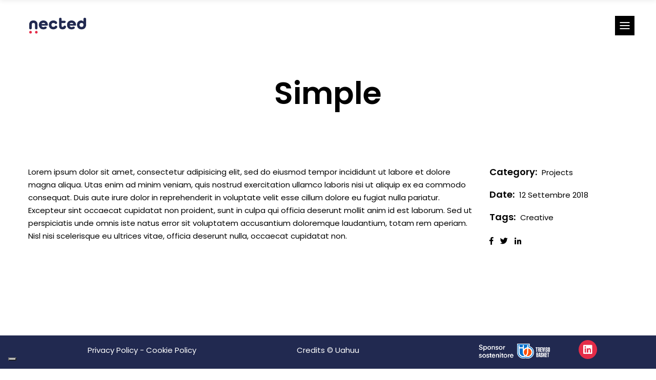

--- FILE ---
content_type: text/html; charset=UTF-8
request_url: https://nected.it/portfolio-item/simple/
body_size: 15353
content:
<!DOCTYPE html>
<html lang="it-IT">
<head>
	
        <meta charset="UTF-8"/>
        <link rel="profile" href="http://gmpg.org/xfn/11"/>
		
	            <meta name="viewport" content="width=device-width,initial-scale=1,user-scalable=yes">
		<!--IUB-COOKIE-SKIP-START--><script type="text/javascript">
var _iub = _iub || [];
_iub.csConfiguration = {"ccpaAcknowledgeOnDisplay":true,"ccpaApplies":true,"consentOnContinuedBrowsing":false,"enableCcpa":true,"floatingPreferencesButtonDisplay":"bottom-left","invalidateConsentWithoutLog":true,"perPurposeConsent":true,"siteId":2695626,"whitelabel":false,"cookiePolicyId":42218167,"lang":"it","cookiePolicyUrl":"https://nected.it/cookie-policy/","privacyPolicyUrl":"https://nected.it/privacy-policy/", "banner":{ "acceptButtonCaptionColor":"#FFFFFF","acceptButtonColor":"#E42C48","acceptButtonDisplay":true,"backgroundColor":"#FFFFFF","brandBackgroundColor":"#FFFFFF","brandTextColor":"#000000","closeButtonDisplay":false,"customizeButtonCaptionColor":"#FFFFFF","customizeButtonColor":"#212950","customizeButtonDisplay":true,"explicitWithdrawal":true,"fontSize":"12px","listPurposes":true,"position":"bottom","rejectButtonCaptionColor":"#FFFFFF","rejectButtonColor":"#E42C48","rejectButtonDisplay":true,"textColor":"#000000" }};
</script>
<script type="text/javascript" src="//cdn.iubenda.com/cs/ccpa/stub.js"></script>
<script type="text/javascript" src="//cdn.iubenda.com/cs/iubenda_cs.js" charset="UTF-8" async></script>

			<script>
				var iCallback = function() {};
				var _iub = _iub || {};

				if ( typeof _iub.csConfiguration != 'undefined' ) {
					if ( 'callback' in _iub.csConfiguration ) {
						if ( 'onConsentGiven' in _iub.csConfiguration.callback )
							iCallback = _iub.csConfiguration.callback.onConsentGiven;

						_iub.csConfiguration.callback.onConsentGiven = function() {
							iCallback();

							/* separator */
							jQuery('noscript._no_script_iub').each(function (a, b) { var el = jQuery(b); el.after(el.html()); });
						}
					}
				}
			</script><!--IUB-COOKIE-SKIP-END--><title>Simple &#8211; Nected</title>
<meta name='robots' content='max-image-preview:large' />
	<style>img:is([sizes="auto" i], [sizes^="auto," i]) { contain-intrinsic-size: 3000px 1500px }</style>
	<!-- Google tag (gtag.js) Consent Mode dataLayer added by Site Kit -->
<script type="text/javascript" id="google_gtagjs-js-consent-mode-data-layer">
/* <![CDATA[ */
window.dataLayer = window.dataLayer || [];function gtag(){dataLayer.push(arguments);}
gtag('consent', 'default', {"ad_personalization":"denied","ad_storage":"denied","ad_user_data":"denied","analytics_storage":"denied","functionality_storage":"denied","security_storage":"denied","personalization_storage":"denied","region":["AT","BE","BG","CH","CY","CZ","DE","DK","EE","ES","FI","FR","GB","GR","HR","HU","IE","IS","IT","LI","LT","LU","LV","MT","NL","NO","PL","PT","RO","SE","SI","SK"],"wait_for_update":500});
window._googlesitekitConsentCategoryMap = {"statistics":["analytics_storage"],"marketing":["ad_storage","ad_user_data","ad_personalization"],"functional":["functionality_storage","security_storage"],"preferences":["personalization_storage"]};
window._googlesitekitConsents = {"ad_personalization":"denied","ad_storage":"denied","ad_user_data":"denied","analytics_storage":"denied","functionality_storage":"denied","security_storage":"denied","personalization_storage":"denied","region":["AT","BE","BG","CH","CY","CZ","DE","DK","EE","ES","FI","FR","GB","GR","HR","HU","IE","IS","IT","LI","LT","LU","LV","MT","NL","NO","PL","PT","RO","SE","SI","SK"],"wait_for_update":500};
/* ]]> */
</script>
<!-- End Google tag (gtag.js) Consent Mode dataLayer added by Site Kit -->
<link rel='dns-prefetch' href='//www.googletagmanager.com' />
<link rel='dns-prefetch' href='//fonts.googleapis.com' />
<link rel="alternate" type="application/rss+xml" title="Nected &raquo; Feed" href="https://nected.it/feed/" />
<link rel="alternate" type="application/rss+xml" title="Nected &raquo; Feed dei commenti" href="https://nected.it/comments/feed/" />
<link rel="alternate" type="application/rss+xml" title="Nected &raquo; Simple Feed dei commenti" href="https://nected.it/portfolio-item/simple/feed/" />
<script type="text/javascript">
/* <![CDATA[ */
window._wpemojiSettings = {"baseUrl":"https:\/\/s.w.org\/images\/core\/emoji\/16.0.1\/72x72\/","ext":".png","svgUrl":"https:\/\/s.w.org\/images\/core\/emoji\/16.0.1\/svg\/","svgExt":".svg","source":{"concatemoji":"https:\/\/nected.it\/wp-includes\/js\/wp-emoji-release.min.js?ver=6.8.3"}};
/*! This file is auto-generated */
!function(s,n){var o,i,e;function c(e){try{var t={supportTests:e,timestamp:(new Date).valueOf()};sessionStorage.setItem(o,JSON.stringify(t))}catch(e){}}function p(e,t,n){e.clearRect(0,0,e.canvas.width,e.canvas.height),e.fillText(t,0,0);var t=new Uint32Array(e.getImageData(0,0,e.canvas.width,e.canvas.height).data),a=(e.clearRect(0,0,e.canvas.width,e.canvas.height),e.fillText(n,0,0),new Uint32Array(e.getImageData(0,0,e.canvas.width,e.canvas.height).data));return t.every(function(e,t){return e===a[t]})}function u(e,t){e.clearRect(0,0,e.canvas.width,e.canvas.height),e.fillText(t,0,0);for(var n=e.getImageData(16,16,1,1),a=0;a<n.data.length;a++)if(0!==n.data[a])return!1;return!0}function f(e,t,n,a){switch(t){case"flag":return n(e,"\ud83c\udff3\ufe0f\u200d\u26a7\ufe0f","\ud83c\udff3\ufe0f\u200b\u26a7\ufe0f")?!1:!n(e,"\ud83c\udde8\ud83c\uddf6","\ud83c\udde8\u200b\ud83c\uddf6")&&!n(e,"\ud83c\udff4\udb40\udc67\udb40\udc62\udb40\udc65\udb40\udc6e\udb40\udc67\udb40\udc7f","\ud83c\udff4\u200b\udb40\udc67\u200b\udb40\udc62\u200b\udb40\udc65\u200b\udb40\udc6e\u200b\udb40\udc67\u200b\udb40\udc7f");case"emoji":return!a(e,"\ud83e\udedf")}return!1}function g(e,t,n,a){var r="undefined"!=typeof WorkerGlobalScope&&self instanceof WorkerGlobalScope?new OffscreenCanvas(300,150):s.createElement("canvas"),o=r.getContext("2d",{willReadFrequently:!0}),i=(o.textBaseline="top",o.font="600 32px Arial",{});return e.forEach(function(e){i[e]=t(o,e,n,a)}),i}function t(e){var t=s.createElement("script");t.src=e,t.defer=!0,s.head.appendChild(t)}"undefined"!=typeof Promise&&(o="wpEmojiSettingsSupports",i=["flag","emoji"],n.supports={everything:!0,everythingExceptFlag:!0},e=new Promise(function(e){s.addEventListener("DOMContentLoaded",e,{once:!0})}),new Promise(function(t){var n=function(){try{var e=JSON.parse(sessionStorage.getItem(o));if("object"==typeof e&&"number"==typeof e.timestamp&&(new Date).valueOf()<e.timestamp+604800&&"object"==typeof e.supportTests)return e.supportTests}catch(e){}return null}();if(!n){if("undefined"!=typeof Worker&&"undefined"!=typeof OffscreenCanvas&&"undefined"!=typeof URL&&URL.createObjectURL&&"undefined"!=typeof Blob)try{var e="postMessage("+g.toString()+"("+[JSON.stringify(i),f.toString(),p.toString(),u.toString()].join(",")+"));",a=new Blob([e],{type:"text/javascript"}),r=new Worker(URL.createObjectURL(a),{name:"wpTestEmojiSupports"});return void(r.onmessage=function(e){c(n=e.data),r.terminate(),t(n)})}catch(e){}c(n=g(i,f,p,u))}t(n)}).then(function(e){for(var t in e)n.supports[t]=e[t],n.supports.everything=n.supports.everything&&n.supports[t],"flag"!==t&&(n.supports.everythingExceptFlag=n.supports.everythingExceptFlag&&n.supports[t]);n.supports.everythingExceptFlag=n.supports.everythingExceptFlag&&!n.supports.flag,n.DOMReady=!1,n.readyCallback=function(){n.DOMReady=!0}}).then(function(){return e}).then(function(){var e;n.supports.everything||(n.readyCallback(),(e=n.source||{}).concatemoji?t(e.concatemoji):e.wpemoji&&e.twemoji&&(t(e.twemoji),t(e.wpemoji)))}))}((window,document),window._wpemojiSettings);
/* ]]> */
</script>
<style id='wp-emoji-styles-inline-css' type='text/css'>

	img.wp-smiley, img.emoji {
		display: inline !important;
		border: none !important;
		box-shadow: none !important;
		height: 1em !important;
		width: 1em !important;
		margin: 0 0.07em !important;
		vertical-align: -0.1em !important;
		background: none !important;
		padding: 0 !important;
	}
</style>
<link rel='stylesheet' id='wp-block-library-css' href='https://nected.it/wp-includes/css/dist/block-library/style.min.css?ver=6.8.3' type='text/css' media='all' />
<style id='classic-theme-styles-inline-css' type='text/css'>
/*! This file is auto-generated */
.wp-block-button__link{color:#fff;background-color:#32373c;border-radius:9999px;box-shadow:none;text-decoration:none;padding:calc(.667em + 2px) calc(1.333em + 2px);font-size:1.125em}.wp-block-file__button{background:#32373c;color:#fff;text-decoration:none}
</style>
<style id='global-styles-inline-css' type='text/css'>
:root{--wp--preset--aspect-ratio--square: 1;--wp--preset--aspect-ratio--4-3: 4/3;--wp--preset--aspect-ratio--3-4: 3/4;--wp--preset--aspect-ratio--3-2: 3/2;--wp--preset--aspect-ratio--2-3: 2/3;--wp--preset--aspect-ratio--16-9: 16/9;--wp--preset--aspect-ratio--9-16: 9/16;--wp--preset--color--black: #000000;--wp--preset--color--cyan-bluish-gray: #abb8c3;--wp--preset--color--white: #ffffff;--wp--preset--color--pale-pink: #f78da7;--wp--preset--color--vivid-red: #cf2e2e;--wp--preset--color--luminous-vivid-orange: #ff6900;--wp--preset--color--luminous-vivid-amber: #fcb900;--wp--preset--color--light-green-cyan: #7bdcb5;--wp--preset--color--vivid-green-cyan: #00d084;--wp--preset--color--pale-cyan-blue: #8ed1fc;--wp--preset--color--vivid-cyan-blue: #0693e3;--wp--preset--color--vivid-purple: #9b51e0;--wp--preset--gradient--vivid-cyan-blue-to-vivid-purple: linear-gradient(135deg,rgba(6,147,227,1) 0%,rgb(155,81,224) 100%);--wp--preset--gradient--light-green-cyan-to-vivid-green-cyan: linear-gradient(135deg,rgb(122,220,180) 0%,rgb(0,208,130) 100%);--wp--preset--gradient--luminous-vivid-amber-to-luminous-vivid-orange: linear-gradient(135deg,rgba(252,185,0,1) 0%,rgba(255,105,0,1) 100%);--wp--preset--gradient--luminous-vivid-orange-to-vivid-red: linear-gradient(135deg,rgba(255,105,0,1) 0%,rgb(207,46,46) 100%);--wp--preset--gradient--very-light-gray-to-cyan-bluish-gray: linear-gradient(135deg,rgb(238,238,238) 0%,rgb(169,184,195) 100%);--wp--preset--gradient--cool-to-warm-spectrum: linear-gradient(135deg,rgb(74,234,220) 0%,rgb(151,120,209) 20%,rgb(207,42,186) 40%,rgb(238,44,130) 60%,rgb(251,105,98) 80%,rgb(254,248,76) 100%);--wp--preset--gradient--blush-light-purple: linear-gradient(135deg,rgb(255,206,236) 0%,rgb(152,150,240) 100%);--wp--preset--gradient--blush-bordeaux: linear-gradient(135deg,rgb(254,205,165) 0%,rgb(254,45,45) 50%,rgb(107,0,62) 100%);--wp--preset--gradient--luminous-dusk: linear-gradient(135deg,rgb(255,203,112) 0%,rgb(199,81,192) 50%,rgb(65,88,208) 100%);--wp--preset--gradient--pale-ocean: linear-gradient(135deg,rgb(255,245,203) 0%,rgb(182,227,212) 50%,rgb(51,167,181) 100%);--wp--preset--gradient--electric-grass: linear-gradient(135deg,rgb(202,248,128) 0%,rgb(113,206,126) 100%);--wp--preset--gradient--midnight: linear-gradient(135deg,rgb(2,3,129) 0%,rgb(40,116,252) 100%);--wp--preset--font-size--small: 13px;--wp--preset--font-size--medium: 20px;--wp--preset--font-size--large: 36px;--wp--preset--font-size--x-large: 42px;--wp--preset--spacing--20: 0.44rem;--wp--preset--spacing--30: 0.67rem;--wp--preset--spacing--40: 1rem;--wp--preset--spacing--50: 1.5rem;--wp--preset--spacing--60: 2.25rem;--wp--preset--spacing--70: 3.38rem;--wp--preset--spacing--80: 5.06rem;--wp--preset--shadow--natural: 6px 6px 9px rgba(0, 0, 0, 0.2);--wp--preset--shadow--deep: 12px 12px 50px rgba(0, 0, 0, 0.4);--wp--preset--shadow--sharp: 6px 6px 0px rgba(0, 0, 0, 0.2);--wp--preset--shadow--outlined: 6px 6px 0px -3px rgba(255, 255, 255, 1), 6px 6px rgba(0, 0, 0, 1);--wp--preset--shadow--crisp: 6px 6px 0px rgba(0, 0, 0, 1);}:where(.is-layout-flex){gap: 0.5em;}:where(.is-layout-grid){gap: 0.5em;}body .is-layout-flex{display: flex;}.is-layout-flex{flex-wrap: wrap;align-items: center;}.is-layout-flex > :is(*, div){margin: 0;}body .is-layout-grid{display: grid;}.is-layout-grid > :is(*, div){margin: 0;}:where(.wp-block-columns.is-layout-flex){gap: 2em;}:where(.wp-block-columns.is-layout-grid){gap: 2em;}:where(.wp-block-post-template.is-layout-flex){gap: 1.25em;}:where(.wp-block-post-template.is-layout-grid){gap: 1.25em;}.has-black-color{color: var(--wp--preset--color--black) !important;}.has-cyan-bluish-gray-color{color: var(--wp--preset--color--cyan-bluish-gray) !important;}.has-white-color{color: var(--wp--preset--color--white) !important;}.has-pale-pink-color{color: var(--wp--preset--color--pale-pink) !important;}.has-vivid-red-color{color: var(--wp--preset--color--vivid-red) !important;}.has-luminous-vivid-orange-color{color: var(--wp--preset--color--luminous-vivid-orange) !important;}.has-luminous-vivid-amber-color{color: var(--wp--preset--color--luminous-vivid-amber) !important;}.has-light-green-cyan-color{color: var(--wp--preset--color--light-green-cyan) !important;}.has-vivid-green-cyan-color{color: var(--wp--preset--color--vivid-green-cyan) !important;}.has-pale-cyan-blue-color{color: var(--wp--preset--color--pale-cyan-blue) !important;}.has-vivid-cyan-blue-color{color: var(--wp--preset--color--vivid-cyan-blue) !important;}.has-vivid-purple-color{color: var(--wp--preset--color--vivid-purple) !important;}.has-black-background-color{background-color: var(--wp--preset--color--black) !important;}.has-cyan-bluish-gray-background-color{background-color: var(--wp--preset--color--cyan-bluish-gray) !important;}.has-white-background-color{background-color: var(--wp--preset--color--white) !important;}.has-pale-pink-background-color{background-color: var(--wp--preset--color--pale-pink) !important;}.has-vivid-red-background-color{background-color: var(--wp--preset--color--vivid-red) !important;}.has-luminous-vivid-orange-background-color{background-color: var(--wp--preset--color--luminous-vivid-orange) !important;}.has-luminous-vivid-amber-background-color{background-color: var(--wp--preset--color--luminous-vivid-amber) !important;}.has-light-green-cyan-background-color{background-color: var(--wp--preset--color--light-green-cyan) !important;}.has-vivid-green-cyan-background-color{background-color: var(--wp--preset--color--vivid-green-cyan) !important;}.has-pale-cyan-blue-background-color{background-color: var(--wp--preset--color--pale-cyan-blue) !important;}.has-vivid-cyan-blue-background-color{background-color: var(--wp--preset--color--vivid-cyan-blue) !important;}.has-vivid-purple-background-color{background-color: var(--wp--preset--color--vivid-purple) !important;}.has-black-border-color{border-color: var(--wp--preset--color--black) !important;}.has-cyan-bluish-gray-border-color{border-color: var(--wp--preset--color--cyan-bluish-gray) !important;}.has-white-border-color{border-color: var(--wp--preset--color--white) !important;}.has-pale-pink-border-color{border-color: var(--wp--preset--color--pale-pink) !important;}.has-vivid-red-border-color{border-color: var(--wp--preset--color--vivid-red) !important;}.has-luminous-vivid-orange-border-color{border-color: var(--wp--preset--color--luminous-vivid-orange) !important;}.has-luminous-vivid-amber-border-color{border-color: var(--wp--preset--color--luminous-vivid-amber) !important;}.has-light-green-cyan-border-color{border-color: var(--wp--preset--color--light-green-cyan) !important;}.has-vivid-green-cyan-border-color{border-color: var(--wp--preset--color--vivid-green-cyan) !important;}.has-pale-cyan-blue-border-color{border-color: var(--wp--preset--color--pale-cyan-blue) !important;}.has-vivid-cyan-blue-border-color{border-color: var(--wp--preset--color--vivid-cyan-blue) !important;}.has-vivid-purple-border-color{border-color: var(--wp--preset--color--vivid-purple) !important;}.has-vivid-cyan-blue-to-vivid-purple-gradient-background{background: var(--wp--preset--gradient--vivid-cyan-blue-to-vivid-purple) !important;}.has-light-green-cyan-to-vivid-green-cyan-gradient-background{background: var(--wp--preset--gradient--light-green-cyan-to-vivid-green-cyan) !important;}.has-luminous-vivid-amber-to-luminous-vivid-orange-gradient-background{background: var(--wp--preset--gradient--luminous-vivid-amber-to-luminous-vivid-orange) !important;}.has-luminous-vivid-orange-to-vivid-red-gradient-background{background: var(--wp--preset--gradient--luminous-vivid-orange-to-vivid-red) !important;}.has-very-light-gray-to-cyan-bluish-gray-gradient-background{background: var(--wp--preset--gradient--very-light-gray-to-cyan-bluish-gray) !important;}.has-cool-to-warm-spectrum-gradient-background{background: var(--wp--preset--gradient--cool-to-warm-spectrum) !important;}.has-blush-light-purple-gradient-background{background: var(--wp--preset--gradient--blush-light-purple) !important;}.has-blush-bordeaux-gradient-background{background: var(--wp--preset--gradient--blush-bordeaux) !important;}.has-luminous-dusk-gradient-background{background: var(--wp--preset--gradient--luminous-dusk) !important;}.has-pale-ocean-gradient-background{background: var(--wp--preset--gradient--pale-ocean) !important;}.has-electric-grass-gradient-background{background: var(--wp--preset--gradient--electric-grass) !important;}.has-midnight-gradient-background{background: var(--wp--preset--gradient--midnight) !important;}.has-small-font-size{font-size: var(--wp--preset--font-size--small) !important;}.has-medium-font-size{font-size: var(--wp--preset--font-size--medium) !important;}.has-large-font-size{font-size: var(--wp--preset--font-size--large) !important;}.has-x-large-font-size{font-size: var(--wp--preset--font-size--x-large) !important;}
:where(.wp-block-post-template.is-layout-flex){gap: 1.25em;}:where(.wp-block-post-template.is-layout-grid){gap: 1.25em;}
:where(.wp-block-columns.is-layout-flex){gap: 2em;}:where(.wp-block-columns.is-layout-grid){gap: 2em;}
:root :where(.wp-block-pullquote){font-size: 1.5em;line-height: 1.6;}
</style>
<link rel='stylesheet' id='contact-form-7-css' href='https://nected.it/wp-content/plugins/contact-form-7/includes/css/styles.css?ver=5.5.6.1' type='text/css' media='all' />
<link rel='stylesheet' id='blomma-select-default-style-css' href='https://nected.it/wp-content/themes/blomma/style.css?ver=6.8.3' type='text/css' media='all' />
<link rel='stylesheet' id='blomma-select-child-style-css' href='https://nected.it/wp-content/themes/blomma-child/style.css?ver=6.8.3' type='text/css' media='all' />
<link rel='stylesheet' id='blomma-select-modules-css' href='https://nected.it/wp-content/themes/blomma/assets/css/modules.min.css?ver=6.8.3' type='text/css' media='all' />
<style id='blomma-select-modules-inline-css' type='text/css'>
.postid-3555 .qodef-content .qodef-content-inner > .qodef-container > .qodef-container-inner, .postid-3555 .qodef-content .qodef-content-inner > .qodef-full-width > .qodef-full-width-inner { padding: 0 0 0 0;}.postid-3555 .qodef-content .qodef-content-inner > .qodef-container > .qodef-container-inner, .postid-3555 .qodef-content .qodef-content-inner > .qodef-full-width > .qodef-full-width-inner { padding: 0 0 0 0;}.postid-3555 .qodef-portfolio-single-holder .qodef-ps-info-holder { margin-top: 31px;}
</style>
<link rel='stylesheet' id='qodef-dripicons-css' href='https://nected.it/wp-content/themes/blomma/framework/lib/icons-pack/dripicons/dripicons.css?ver=6.8.3' type='text/css' media='all' />
<link rel='stylesheet' id='qodef-font_elegant-css' href='https://nected.it/wp-content/themes/blomma/framework/lib/icons-pack/elegant-icons/style.min.css?ver=6.8.3' type='text/css' media='all' />
<link rel='stylesheet' id='qodef-font_awesome-css' href='https://nected.it/wp-content/themes/blomma/framework/lib/icons-pack/font-awesome/css/fontawesome-all.min.css?ver=6.8.3' type='text/css' media='all' />
<link rel='stylesheet' id='qodef-ion_icons-css' href='https://nected.it/wp-content/themes/blomma/framework/lib/icons-pack/ion-icons/css/ionicons.min.css?ver=6.8.3' type='text/css' media='all' />
<link rel='stylesheet' id='qodef-linea_icons-css' href='https://nected.it/wp-content/themes/blomma/framework/lib/icons-pack/linea-icons/style.css?ver=6.8.3' type='text/css' media='all' />
<link rel='stylesheet' id='qodef-linear_icons-css' href='https://nected.it/wp-content/themes/blomma/framework/lib/icons-pack/linear-icons/style.css?ver=6.8.3' type='text/css' media='all' />
<link rel='stylesheet' id='qodef-simple_line_icons-css' href='https://nected.it/wp-content/themes/blomma/framework/lib/icons-pack/simple-line-icons/simple-line-icons.css?ver=6.8.3' type='text/css' media='all' />
<link rel='stylesheet' id='mediaelement-css' href='https://nected.it/wp-includes/js/mediaelement/mediaelementplayer-legacy.min.css?ver=4.2.17' type='text/css' media='all' />
<link rel='stylesheet' id='wp-mediaelement-css' href='https://nected.it/wp-includes/js/mediaelement/wp-mediaelement.min.css?ver=6.8.3' type='text/css' media='all' />
<link rel='stylesheet' id='blomma-select-style-dynamic-css' href='https://nected.it/wp-content/themes/blomma/assets/css/style_dynamic.css?ver=1662545507' type='text/css' media='all' />
<link rel='stylesheet' id='blomma-select-modules-responsive-css' href='https://nected.it/wp-content/themes/blomma/assets/css/modules-responsive.min.css?ver=6.8.3' type='text/css' media='all' />
<link rel='stylesheet' id='blomma-select-style-dynamic-responsive-css' href='https://nected.it/wp-content/themes/blomma/assets/css/style_dynamic_responsive.css?ver=1662545507' type='text/css' media='all' />
<link rel='stylesheet' id='blomma-select-google-fonts-css' href='https://fonts.googleapis.com/css?family=Poppins%3A300%2C400%2C600%2C800&#038;subset=latin-ext&#038;ver=1.0.0' type='text/css' media='all' />
<link rel='stylesheet' id='js_composer_front-css' href='https://nected.it/wp-content/plugins/js_composer/assets/css/js_composer.min.css?ver=6.7.0' type='text/css' media='all' />
<script type="text/javascript" src="https://nected.it/wp-includes/js/jquery/jquery.min.js?ver=3.7.1" id="jquery-core-js"></script>
<script type="text/javascript" src="https://nected.it/wp-includes/js/jquery/jquery-migrate.min.js?ver=3.4.1" id="jquery-migrate-js"></script>

<!-- Snippet del tag Google (gtag.js) aggiunto da Site Kit -->

<!-- Snippet Google Analytics aggiunto da Site Kit -->
<script type="text/javascript" src="https://www.googletagmanager.com/gtag/js?id=G-TX32R0JFEE" id="google_gtagjs-js" async></script>
<script type="text/javascript" id="google_gtagjs-js-after">
/* <![CDATA[ */
window.dataLayer = window.dataLayer || [];function gtag(){dataLayer.push(arguments);}
gtag("set","linker",{"domains":["nected.it"]});
gtag("js", new Date());
gtag("set", "developer_id.dZTNiMT", true);
gtag("config", "G-TX32R0JFEE");
 window._googlesitekit = window._googlesitekit || {}; window._googlesitekit.throttledEvents = []; window._googlesitekit.gtagEvent = (name, data) => { var key = JSON.stringify( { name, data } ); if ( !! window._googlesitekit.throttledEvents[ key ] ) { return; } window._googlesitekit.throttledEvents[ key ] = true; setTimeout( () => { delete window._googlesitekit.throttledEvents[ key ]; }, 5 ); gtag( "event", name, { ...data, event_source: "site-kit" } ); } 
/* ]]> */
</script>

<!-- Snippet del tag Google (gtag.js) finale aggiunto da Site Kit -->
<link rel="https://api.w.org/" href="https://nected.it/wp-json/" /><link rel="EditURI" type="application/rsd+xml" title="RSD" href="https://nected.it/xmlrpc.php?rsd" />
<meta name="generator" content="WordPress 6.8.3" />
<link rel="canonical" href="https://nected.it/portfolio-item/simple/" />
<link rel='shortlink' href='https://nected.it/?p=3555' />
<link rel="alternate" title="oEmbed (JSON)" type="application/json+oembed" href="https://nected.it/wp-json/oembed/1.0/embed?url=https%3A%2F%2Fnected.it%2Fportfolio-item%2Fsimple%2F" />
<link rel="alternate" title="oEmbed (XML)" type="text/xml+oembed" href="https://nected.it/wp-json/oembed/1.0/embed?url=https%3A%2F%2Fnected.it%2Fportfolio-item%2Fsimple%2F&#038;format=xml" />
<meta name="generator" content="Site Kit by Google 1.150.0" /><meta name="google-site-verification" content="_EO_FCsWO43tvGcnYc9xPNVHOfqACNi7vusTeNsCpi0"><meta name="generator" content="Powered by WPBakery Page Builder - drag and drop page builder for WordPress."/>
<meta name="generator" content="Powered by Slider Revolution 6.5.9 - responsive, Mobile-Friendly Slider Plugin for WordPress with comfortable drag and drop interface." />
<link rel="icon" href="https://nected.it/wp-content/uploads/2022/06/cropped-Favicon-32x32.png" sizes="32x32" />
<link rel="icon" href="https://nected.it/wp-content/uploads/2022/06/cropped-Favicon-192x192.png" sizes="192x192" />
<link rel="apple-touch-icon" href="https://nected.it/wp-content/uploads/2022/06/cropped-Favicon-180x180.png" />
<meta name="msapplication-TileImage" content="https://nected.it/wp-content/uploads/2022/06/cropped-Favicon-270x270.png" />
<script type="text/javascript">function setREVStartSize(e){
			//window.requestAnimationFrame(function() {				 
				window.RSIW = window.RSIW===undefined ? window.innerWidth : window.RSIW;	
				window.RSIH = window.RSIH===undefined ? window.innerHeight : window.RSIH;	
				try {								
					var pw = document.getElementById(e.c).parentNode.offsetWidth,
						newh;
					pw = pw===0 || isNaN(pw) ? window.RSIW : pw;
					e.tabw = e.tabw===undefined ? 0 : parseInt(e.tabw);
					e.thumbw = e.thumbw===undefined ? 0 : parseInt(e.thumbw);
					e.tabh = e.tabh===undefined ? 0 : parseInt(e.tabh);
					e.thumbh = e.thumbh===undefined ? 0 : parseInt(e.thumbh);
					e.tabhide = e.tabhide===undefined ? 0 : parseInt(e.tabhide);
					e.thumbhide = e.thumbhide===undefined ? 0 : parseInt(e.thumbhide);
					e.mh = e.mh===undefined || e.mh=="" || e.mh==="auto" ? 0 : parseInt(e.mh,0);		
					if(e.layout==="fullscreen" || e.l==="fullscreen") 						
						newh = Math.max(e.mh,window.RSIH);					
					else{					
						e.gw = Array.isArray(e.gw) ? e.gw : [e.gw];
						for (var i in e.rl) if (e.gw[i]===undefined || e.gw[i]===0) e.gw[i] = e.gw[i-1];					
						e.gh = e.el===undefined || e.el==="" || (Array.isArray(e.el) && e.el.length==0)? e.gh : e.el;
						e.gh = Array.isArray(e.gh) ? e.gh : [e.gh];
						for (var i in e.rl) if (e.gh[i]===undefined || e.gh[i]===0) e.gh[i] = e.gh[i-1];
											
						var nl = new Array(e.rl.length),
							ix = 0,						
							sl;					
						e.tabw = e.tabhide>=pw ? 0 : e.tabw;
						e.thumbw = e.thumbhide>=pw ? 0 : e.thumbw;
						e.tabh = e.tabhide>=pw ? 0 : e.tabh;
						e.thumbh = e.thumbhide>=pw ? 0 : e.thumbh;					
						for (var i in e.rl) nl[i] = e.rl[i]<window.RSIW ? 0 : e.rl[i];
						sl = nl[0];									
						for (var i in nl) if (sl>nl[i] && nl[i]>0) { sl = nl[i]; ix=i;}															
						var m = pw>(e.gw[ix]+e.tabw+e.thumbw) ? 1 : (pw-(e.tabw+e.thumbw)) / (e.gw[ix]);					
						newh =  (e.gh[ix] * m) + (e.tabh + e.thumbh);
					}
					var el = document.getElementById(e.c);
					if (el!==null && el) el.style.height = newh+"px";					
					el = document.getElementById(e.c+"_wrapper");
					if (el!==null && el) {
						el.style.height = newh+"px";
						el.style.display = "block";
					}
				} catch(e){
					console.log("Failure at Presize of Slider:" + e)
				}					   
			//});
		  };</script>
		<style type="text/css" id="wp-custom-css">
			.qodef-light-header .qodef-fullscreen-menu-opener-svg-path .qodef-fullscreen-menu-opener-icon svg line, .qodef-light-header .qodef-page-header>div:not(.qodef-sticky-header):not(.fixed) .qodef-fullscreen-menu-opener .qodef-fullscreen-menu-opener .qodef-fullscreen-menu-opener-icon svg line, .qodef-light-header .qodef-page-header>div:not(.qodef-sticky-header):not(.fixed) .qodef-fullscreen-menu-opener .qodef-side-menu-icon .qodef-fullscreen-menu-opener-icon svg line, .qodef-light-header .qodef-page-header>div:not(.qodef-sticky-header):not(.fixed) .qodef-side-menu-button-opener .qodef-side-menu-icon svg line, .qodef-light-header .qodef-top-bar .qodef-side-menu-button-opener .qodef-side-menu-icon svg line {
    stroke: #212950;
}

.qodef-info-box-holder .qodef-ib-holder .qodef-ib-border {
    content: "";
    width: 50px;
    border-top: 1px solid #fff;
    position: relative;
    top: 17px;
    display: table-cell;
}


.home.qodef-dark-header #multiscroll-nav ul li a.active {
  background-color: #fff !important;
}

.home.qodef-dark-header #multiscroll-nav ul li a {
  border-color: #fff !important;
}


.home.qodef-dark-header #multiscroll-nav ul li a {
  background-color: #fff !important;
}

.home.qodef-dark-header .qodef-fullscreen-menu-opener-svg-path .qodef-fullscreen-menu-opener-icon svg {
  fill: #fff;
}

.home.qodef-dark-header .qodef-fullscreen-menu-opener-svg-path .qodef-fullscreen-menu-opener-icon svg line {
  stroke: #212950;
}
nav.qodef-fullscreen-menu > ul > li > a:hover {
  color: rgba(33,41,80,0.8);
}
.qodef-fullscreen-menu .career-item a{
	color: rgb(228, 44, 72);
	margin-top: 3rem;
}
.qodef-fullscreen-menu .career-item a:hover{
	color: rgb(228, 44, 72, 0.8);

}
.no-touch body:not(.error404) .qodef-page-footer.qodef-footer-uncover {
  z-index: 101;
}
footer .footer-link-l a{
	color: #fff;
}
footer .footer-link-l a:hover{
	color: #fff;
	opacity: 0.8;
}
.qodef-page-footer .qodef-footer-bottom-holder .qodef-footer-bottom-inner.qodef-full-width {
  padding: 0px 20px;
}
.qodef-page-footer .qodef-footer-bottom-holder .qodef-footer-bottom-inner.qodef-grid {
  padding: 0px 20px;
}
footer .widget {
  margin: 15px 10px;
}

#qodef-back-to-top {
  bottom: 8px;
}


	/* da 0 a 767px*/
@media screen and (min-width: 150px)
{	
.qodef-fullscreen-menu-opener {
    position: relative;
    display: inline-block;
    vertical-align: middle;
    margin-right: -20px;
}
}
		/* da 767px*/
@media screen and (min-width: 767px)
{	
.qodef-fullscreen-menu-opener {
    position: relative;
    display: inline-block;
    vertical-align: middle;
	margin-right: 0px
}
}

		/* da 0 a 767px*/
@media screen and (min-width: 150px)
	{	
.qodef-vertical-align-containers .qodef-position-center-inner, .qodef-vertical-align-containers .qodef-position-left-inner, .qodef-vertical-align-containers .qodef-position-right-inner {
    display: inline-block;
    vertical-align: middle;
    margin-left: -20px ;
}
}
	
		/* da 767px*/
@media screen and (min-width: 767px)
	{	
.qodef-vertical-align-containers .qodef-position-center-inner, .qodef-vertical-align-containers .qodef-position-left-inner, .qodef-vertical-align-containers .qodef-position-right-inner {
    display: inline-block;
    vertical-align: middle;
    margin-left: 0px !important;
}
}

	/* da 0 a 767px*/
@media screen and (min-width: 150px) 	{
footer .widget {
    margin: 15px 10px;
    text-align: center;
}
	}

	/* 767px*/
@media screen and (min-width: 767px) 	{
footer .widget {
    margin: 15px 10px;
}
}
@media screen and (min-width: 1025px) 	{

	.qodef-social-icon {
  float: right;
	margin: 5px;
	position: relative;
top: 3px;
}
	}
@media screen and (max-width: 1024px) 	{
.qodef-social-icon {
	text-align: center;
	display: block;
	margin: 20px 10px 12px 10px;
}
}

.vc_custom_165450069340{
}

		</style>
		<style type="text/css" data-type="vc_shortcodes-custom-css">.vc_custom_1538724974881{padding-top: 96px !important;padding-bottom: 117px !important;}.vc_custom_1537792210468{padding-bottom: 90px !important;}</style><noscript><style> .wpb_animate_when_almost_visible { opacity: 1; }</style></noscript>
	
	</head>
<body class="wp-singular portfolio-item-template-default single single-portfolio-item postid-3555 wp-theme-blomma wp-child-theme-blomma-child blomma-core-1.2 blomma child-child-ver-1.0.1 blomma-ver-1.5 qodef-grid-1200 qodef-empty-google-api qodef-wide-dropdown-menu-content-in-grid qodef-follow-portfolio-info qodef-dark-header qodef-sticky-header-on-scroll-up qodef-dropdown-animate-height qodef-header-minimal qodef-menu-area-shadow-disable qodef-menu-area-in-grid-shadow-disable qodef-menu-area-border-disable qodef-menu-area-in-grid-border-disable qodef-header-vertical-shadow-disable qodef-header-vertical-border-disable qodef-side-menu-slide-from-right qodef-default-mobile-header qodef-sticky-up-mobile-header qodef-fullscreen-search qodef-search-fade wpb-js-composer js-comp-ver-6.7.0 vc_responsive qodef-fade-push-text-right" itemscope itemtype="http://schema.org/WebPage">
	<section class="qodef-side-menu">
	<a class="qodef-close-side-menu qodef-close-side-menu-svg-path" href="#">
		<svg version="1.1" xmlns="http://www.w3.org/2000/svg" xmlns:xlink="http://www.w3.org/1999/xlink" x="0px" y="0px"
	 width="32px" height="32px" viewBox="0 0 32 32" enable-background="new 0 0 32 32" xml:space="preserve">
<rect width="32" height="32"/>
<line fill="none" stroke="#FFFFFF" stroke-width="2" stroke-miterlimit="10" x1="10.343" y1="21.657" x2="21.657" y2="10.343"/>
<line fill="none" stroke="#FFFFFF" stroke-width="2" stroke-miterlimit="10" x1="21.657" y1="21.657" x2="10.343" y2="10.343"/>
</svg>	</a>
	<div id="media_image-6" class="widget qodef-sidearea widget_media_image"><a href="http://blomma.select-themes.com/"><img class="image " src="http://blomma.select-themes.com/wp-content/uploads/2018/10/logo-sidearea.png" alt="x" width="121" height="25" decoding="async" /></a></div><div class="widget qodef-separator-widget"><div class="qodef-separator-holder clearfix  qodef-separator-center qodef-separator-full-width">
	<div class="qodef-separator" style="border-color: #fed332;border-style: solid;border-bottom-width: 1px;margin-top: 0px;margin-bottom: 20px"></div>
</div>
</div><div id="text-8" class="widget qodef-sidearea widget_text">			<div class="textwidget"><p style="text-align: center;">Lorem ipsum dolor sit amet, consectetur adipisicing elit, sed do eiusmod tempor incididunt</p>
</div>
		</div>            <div class="qodef-social-icon">
                <a class="qodef-social-icon-widget-holder qodef-icon-has-hover" data-hover-color="#ffffff" data-hover-background-color="#282828" style="color: #ffffff;background-color: #0066ff;;font-size: 20px" href="https://www.facebook.com/Select-Themes-1896919500602910/" target="_blank">
					<span class="qodef-social-icon-widget fab fa-facebook-f      "></span>                </a>
            </div>
			            <div class="qodef-social-icon">
                <a class="qodef-social-icon-widget-holder qodef-icon-has-hover" data-hover-color="#ffffff" data-hover-background-color="#04389e" style="color: #ffffff;background-color: #ff2106;;font-size: 20px" href="https://www.instagram.com/selectthemes/" target="_blank">
					<span class="qodef-social-icon-widget fab fa-instagram      "></span>                </a>
            </div>
			            <div class="qodef-social-icon">
                <a class="qodef-social-icon-widget-holder qodef-icon-has-hover" data-hover-color="#ffffff" data-hover-background-color="#ff0437" style="color: #ffffff;background-color: #7027e1;" href="https://twitter.com/SelectThemes?lang=en" target="_blank">
					<span class="qodef-social-icon-widget fab fa-twitter      "></span>                </a>
            </div>
			            <div class="qodef-social-icon">
                <a class="qodef-social-icon-widget-holder qodef-icon-has-hover" data-hover-color="#ffffff" data-hover-background-color="#0066ff" style="color: #ffffff;background-color: #4e1e95;;font-size: 20px" href="https://www.pinterest.com/selectthemes/" target="_blank">
					<span class="qodef-social-icon-widget fab fa-pinterest-p      "></span>                </a>
            </div>
			</section>
    <div class="qodef-wrapper">
        <div class="qodef-wrapper-inner">
            <div class="qodef-fullscreen-search-holder">
	<a class="qodef-search-close qodef-search-close-icon-pack" href="javascript:void(0)">
		<i class="qodef-icon-dripicons dripicon dripicons-cross " ></i>	</a>
	<div class="qodef-fullscreen-search-table">
		<div class="qodef-fullscreen-search-cell">
			<div class="qodef-fullscreen-search-inner">
				<form action="https://nected.it/" class="qodef-fullscreen-search-form" method="get">
					<div class="qodef-form-holder">
						<div class="qodef-form-holder-inner">
							<div class="qodef-field-holder">
								<input type="text" placeholder="Search for..." name="s" class="qodef-search-field" autocomplete="off"/>
							</div>
							<button type="submit" class="qodef-search-submit qodef-search-submit-icon-pack">
								<i class="qodef-icon-dripicons dripicon dripicons-search " ></i>							</button>
							<div class="qodef-line"></div>
						</div>
					</div>
				</form>
			</div>
		</div>
	</div>
</div>
<header class="qodef-page-header">
		
				
	<div class="qodef-menu-area">
				
						
			<div class="qodef-vertical-align-containers">
				<div class="qodef-position-left"><!--
				 --><div class="qodef-position-left-inner">
						
	
	<div class="qodef-logo-wrapper">
		<a itemprop="url" href="https://nected.it/" style="height: 678px;">
			<img itemprop="image" class="qodef-normal-logo" src="https://nected.it/wp-content/uploads/2022/05/Logo-RGB_png-1.png" width="1920" height="1357"  alt="logo"/>
			<img itemprop="image" class="qodef-dark-logo" src="https://nected.it/wp-content/uploads/2022/05/Logo-RGB_png-1.png" width="1920" height="1357"  alt="dark logo"/>			<img itemprop="image" class="qodef-light-logo" src="https://nected.it/wp-content/uploads/2022/05/logo-light.png" width="260" height="119"  alt="light logo"/>		</a>
	</div>

					</div>
				</div>
				<div class="qodef-position-right"><!--
				 --><div class="qodef-position-right-inner">
						<a href="javascript:void(0)" class="qodef-fullscreen-menu-opener qodef-fullscreen-menu-opener-svg-path">
							<span class="qodef-fullscreen-menu-close-icon">
								<svg version="1.1" xmlns="http://www.w3.org/2000/svg" xmlns:xlink="http://www.w3.org/1999/xlink" x="0px" y="0px"
	 width="38px" height="38px" viewBox="0 0 38 38" enable-background="new 0 0 38 38" xml:space="preserve">
<rect width="38" height="38"/>
<line fill="none" stroke="#FFFFFF" stroke-width="2" stroke-miterlimit="10" x1="12.283" y1="12.283" x2="25.718" y2="25.718"/>
<line fill="none" stroke="#FFFFFF" stroke-width="2" stroke-miterlimit="10" x1="25.718" y1="12.283" x2="12.283" y2="25.718"/>
</svg>							</span>
							<span class="qodef-fullscreen-menu-opener-icon">
                                <svg version="1.1" xmlns="http://www.w3.org/2000/svg" xmlns:xlink="http://www.w3.org/1999/xlink" x="0px" y="0px"
	 width="38px" height="38px" viewBox="0 0 38 38" enable-background="new 0 0 38 38" xml:space="preserve">
<rect width="38" height="38"/>
<line fill="none" stroke="#FFFFFF" stroke-width="2" stroke-miterlimit="10" x1="9.5" y1="19" x2="28.5" y2="19"/>
<line fill="none" stroke="#FFFFFF" stroke-width="2" stroke-miterlimit="10" x1="9.5" y1="24.938" x2="28.5" y2="24.938"/>
<line fill="none" stroke="#FFFFFF" stroke-width="2" stroke-miterlimit="10" x1="9.5" y1="13.063" x2="28.5" y2="13.063"/>
</svg>							</span>
						</a>
					</div>
				</div>
			</div>
				
			</div>
			
		
	
<div class="qodef-sticky-header">
        <div class="qodef-sticky-holder">
                    <div class=" qodef-vertical-align-containers">
                <div class="qodef-position-left"><!--
                 --><div class="qodef-position-left-inner">
                        
	
	<div class="qodef-logo-wrapper">
		<a itemprop="url" href="https://nected.it/" style="height: 678px;">
			<img itemprop="image" class="qodef-normal-logo" src="https://nected.it/wp-content/uploads/2022/05/Logo-RGB_png-1.png" width="1920" height="1357"  alt="logo"/>
			<img itemprop="image" class="qodef-dark-logo" src="https://nected.it/wp-content/uploads/2022/05/Logo-RGB_png-1.png" width="1920" height="1357"  alt="dark logo"/>			<img itemprop="image" class="qodef-light-logo" src="https://nected.it/wp-content/uploads/2022/05/logo-light.png" width="260" height="119"  alt="light logo"/>		</a>
	</div>

                    </div>
                </div>
                <div class="qodef-position-right"><!--
                 --><div class="qodef-position-right-inner">
                        <a href="javascript:void(0)" class="qodef-fullscreen-menu-opener qodef-fullscreen-menu-opener-svg-path">
                            <span class="qodef-fullscreen-menu-close-icon">
                                <svg version="1.1" xmlns="http://www.w3.org/2000/svg" xmlns:xlink="http://www.w3.org/1999/xlink" x="0px" y="0px"
	 width="38px" height="38px" viewBox="0 0 38 38" enable-background="new 0 0 38 38" xml:space="preserve">
<rect width="38" height="38"/>
<line fill="none" stroke="#FFFFFF" stroke-width="2" stroke-miterlimit="10" x1="12.283" y1="12.283" x2="25.718" y2="25.718"/>
<line fill="none" stroke="#FFFFFF" stroke-width="2" stroke-miterlimit="10" x1="25.718" y1="12.283" x2="12.283" y2="25.718"/>
</svg>                            </span>
                            <span class="qodef-fullscreen-menu-opener-icon">
                                <svg version="1.1" xmlns="http://www.w3.org/2000/svg" xmlns:xlink="http://www.w3.org/1999/xlink" x="0px" y="0px"
	 width="38px" height="38px" viewBox="0 0 38 38" enable-background="new 0 0 38 38" xml:space="preserve">
<rect width="38" height="38"/>
<line fill="none" stroke="#FFFFFF" stroke-width="2" stroke-miterlimit="10" x1="9.5" y1="19" x2="28.5" y2="19"/>
<line fill="none" stroke="#FFFFFF" stroke-width="2" stroke-miterlimit="10" x1="9.5" y1="24.938" x2="28.5" y2="24.938"/>
<line fill="none" stroke="#FFFFFF" stroke-width="2" stroke-miterlimit="10" x1="9.5" y1="13.063" x2="28.5" y2="13.063"/>
</svg>                            </span>
                        </a>
                    </div>
                </div>
            </div>
                </div>
</div>

	
	</header>
<header class="qodef-mobile-header">
		
	<div class="qodef-mobile-header-inner">
		<div class="qodef-mobile-header-holder">
			<div class="qodef-grid">
				<div class="qodef-vertical-align-containers">
					<div class="qodef-position-left"><!--
					 --><div class="qodef-position-left-inner">
							
<div class="qodef-mobile-logo-wrapper">
	<a itemprop="url" href="https://nected.it/" style="height: 70px">
		<img itemprop="image" src="https://nected.it/wp-content/uploads/2022/06/Logo-RGB-mobile-1.png" width="200" height="141"  alt="Mobile Logo"/>
	</a>
</div>

						</div>
					</div>
					<div class="qodef-position-right"><!--
					 --><div class="qodef-position-right-inner">
							<a href="javascript:void(0)" class="qodef-fullscreen-menu-opener qodef-fullscreen-menu-opener-svg-path">
								<span class="qodef-fullscreen-menu-close-icon">
									<svg version="1.1" xmlns="http://www.w3.org/2000/svg" xmlns:xlink="http://www.w3.org/1999/xlink" x="0px" y="0px"
	 width="38px" height="38px" viewBox="0 0 38 38" enable-background="new 0 0 38 38" xml:space="preserve">
<rect width="38" height="38"/>
<line fill="none" stroke="#FFFFFF" stroke-width="2" stroke-miterlimit="10" x1="12.283" y1="12.283" x2="25.718" y2="25.718"/>
<line fill="none" stroke="#FFFFFF" stroke-width="2" stroke-miterlimit="10" x1="25.718" y1="12.283" x2="12.283" y2="25.718"/>
</svg>								</span>
								<span class="qodef-fullscreen-menu-opener-icon">
                                    <svg version="1.1" xmlns="http://www.w3.org/2000/svg" xmlns:xlink="http://www.w3.org/1999/xlink" x="0px" y="0px"
	 width="38px" height="38px" viewBox="0 0 38 38" enable-background="new 0 0 38 38" xml:space="preserve">
<rect width="38" height="38"/>
<line fill="none" stroke="#FFFFFF" stroke-width="2" stroke-miterlimit="10" x1="9.5" y1="19" x2="28.5" y2="19"/>
<line fill="none" stroke="#FFFFFF" stroke-width="2" stroke-miterlimit="10" x1="9.5" y1="24.938" x2="28.5" y2="24.938"/>
<line fill="none" stroke="#FFFFFF" stroke-width="2" stroke-miterlimit="10" x1="9.5" y1="13.063" x2="28.5" y2="13.063"/>
</svg>								</span>
							</a>
						</div>
					</div>
				</div>
			</div>
		</div>
	</div>
	
	</header>

            <a id='qodef-back-to-top' href='#'>
                <span class="qodef-icon-stack">
                     <i class="qodef-icon-font-awesome fa fa-angle-up "></i>                </span>
            </a>
		<div class="qodef-fullscreen-menu-holder-outer">
	<div class="qodef-fullscreen-menu-holder">
		<div class="qodef-fullscreen-menu-holder-inner">
			
			<div class="qodef-fullscreen-above-menu-widget-holder">
				
            <a class="qodef-side-menu-button-opener qodef-icon-has-hover qodef-side-menu-button-opener-svg-path"  href="javascript:void(0)" style="margin: 0px 0px 0px 7px">
				                <span class="qodef-side-menu-icon">
				<svg version="1.1" xmlns="http://www.w3.org/2000/svg" xmlns:xlink="http://www.w3.org/1999/xlink" x="0px" y="0px"
width="32px" height="32px" viewBox="0 0 32 32" enable-background="new 0 0 32 32" xml:space="preserve">
<rect width="32" height="32"/>
<line fill="none" stroke="#FFFFFF" stroke-width="2" stroke-miterlimit="10" x1="8" y1="16" x2="24" y2="16"/>
<line fill="none" stroke="#FFFFFF" stroke-width="2" stroke-miterlimit="10" x1="8" y1="21" x2="24" y2="21"/>
<line fill="none" stroke="#FFFFFF" stroke-width="2" stroke-miterlimit="10" x1="8" y1="11" x2="24" y2="11"/>
</svg>            </span>
            </a>
					</div>
			
			<nav class="qodef-fullscreen-menu">
	<ul id="menu-fullscreen-menu" class=""><li id="popup-menu-item-4599" class="menu-item menu-item-type-custom menu-item-object-custom menu-item-home "><a href="https://nected.it" class=""><span>Home</span></a></li>
<li id="popup-menu-item-5781" class="menu-item menu-item-type-post_type menu-item-object-page "><a href="https://nected.it/valori/" class=""><span>Valori</span></a></li>
<li id="popup-menu-item-5803" class="menu-item menu-item-type-post_type menu-item-object-page "><a href="https://nected.it/chi-siamo/" class=""><span>Chi siamo</span></a></li>
<li id="popup-menu-item-5113" class="menu-item menu-item-type-post_type menu-item-object-page "><a href="https://nected.it/persone/" class=""><span>Persone</span></a></li>
<li id="popup-menu-item-5135" class="menu-item menu-item-type-post_type menu-item-object-page "><a href="https://nected.it/aziende/" class=""><span>Aziende</span></a></li>
<li id="popup-menu-item-5644" class="menu-item menu-item-type-post_type menu-item-object-page "><a href="https://nected.it/blog/" class=""><span>Blog</span></a></li>
<li id="popup-menu-item-5148" class="menu-item menu-item-type-post_type menu-item-object-page "><a href="https://nected.it/contattaci/" class=""><span>Contattaci</span></a></li>
<li id="popup-menu-item-5739" class="career-item menu-item menu-item-type-post_type menu-item-object-page "><a href="https://nected.it/career-page/" class=""><span>Career page</span></a></li>
</ul></nav>
			<div class="qodef-fullscreen-below-menu-widget-holder">
							</div>
			
					</div>
	</div>
</div>	        
            <div class="qodef-content" >
                <div class="qodef-content-inner">
<div class="qodef-title-holder qodef-centered-type qodef-title-va-window-top" style="height: 165px;background-color: rgba(255,255,255,0)" data-height="165">
		<div class="qodef-title-wrapper" >
		<div class="qodef-title-inner">
			<div class="qodef-grid">
									<h2 class="qodef-page-title entry-title" >Simple</h2>
											</div>
	    </div>
	</div>
</div>

<div class="qodef-full-width">
	<div class="qodef-full-width-inner">
					<div class="qodef-portfolio-single-holder info-before qodef-ps-info-before-layout ">
				<div class="qodef-ps-image-holder">
    <div class="qodef-ps-image-inner">
                                    <div class="qodef-ps-image">
                    	<a itemprop="image" title="" data-rel="prettyPhoto[single_pretty_photo]" href="">


	<img src="" alt="" />

	</a>
                </div>
                        </div>
</div>

<div class="qodef-ps-middle-section-holder">
    <div class="qodef-container-inner">
        <div class="qodef-grid-row">
            <div class="qodef-grid-col-9">
                <div class="qodef-additional-content">
                    
    <div class="qodef-ps-info-item qodef-ps-info-content-item">
        <div class="vc_empty_space"   style="height: 22px"><span class="vc_empty_space_inner"></span></div>
<p>Lorem ipsum dolor sit amet, consectetur adipisicing elit, sed do eiusmod tempor incididunt ut labore et dolore magna aliqua. Utas enim ad minim veniam, quis nostrud exercitation ullamco laboris nisi ut aliquip ex ea commodo consequat. Duis aute irure dolor in reprehenderit in voluptate velit esse cillum dolore eu fugiat nulla pariatur. Excepteur sint occaecat cupidatat non proident, sunt in culpa qui officia deserunt mollit anim id est laborum. Sed ut perspiciatis unde omnis iste natus error sit voluptatem accusantium doloremque laudantium, totam rem aperiam. Nisl nisi scelerisque eu ultrices vitae, officia deserunt nulla, occaecat cupidatat non.</p>    </div>

                </div>
            </div>
            <div class="qodef-grid-col-3">
                <div class="qodef-ps-info-holder">
                                <div class="qodef-ps-info-item qodef-ps-categories">
	        <h5 class="qodef-ps-info-title">Category:</h5>                            <a itemprop="url" class="qodef-ps-info-category" href="https://nected.it/portfolio-category/projects/">Projects</a>
                    </div>
        <div class="qodef-ps-info-item qodef-ps-date">
	    <h5 class="qodef-ps-info-title">Date:</h5>        <p itemprop="dateCreated" class="qodef-ps-info-date entry-date updated">12 Settembre 2018</p>
        <meta itemprop="interactionCount" content="UserComments: 0"/>
    </div>
    <div class="qodef-ps-info-item qodef-ps-tags">
	    <h5 class="qodef-ps-info-title">Tags:</h5>                    <a itemprop="url" class="qodef-ps-info-tag" href="https://nected.it/portfolio-tag/creative/">Creative</a>
            </div>
	<div class="qodef-ps-info-item qodef-ps-social-share">
		<div class="qodef-social-share-holder qodef-list">
			<p class="qodef-social-title">Share:</p>
		<ul>
		<li class="qodef-facebook-share">
	<a itemprop="url" class="qodef-share-link" href="#" onclick="window.open(&#039;http://www.facebook.com/sharer.php?u=https%3A%2F%2Fnected.it%2Fportfolio-item%2Fsimple%2F&#039;, &#039;sharer&#039;, &#039;toolbar=0,status=0,width=620,height=280&#039;);">
	 				<span class="qodef-social-network-icon fab fa-facebook-f"></span>
			</a>
</li><li class="qodef-twitter-share">
	<a itemprop="url" class="qodef-share-link" href="#" onclick="window.open(&#039;https://twitter.com/intent/tweet?text= https://nected.it/portfolio-item/simple/&#039;, &#039;popupwindow&#039;, &#039;scrollbars=yes,width=800,height=400&#039;);">
	 				<span class="qodef-social-network-icon fab fa-twitter"></span>
			</a>
</li><li class="qodef-linkedin-share">
	<a itemprop="url" class="qodef-share-link" href="#" onclick="popUp=window.open(&#039;http://linkedin.com/shareArticle?mini=true&amp;url=https%3A%2F%2Fnected.it%2Fportfolio-item%2Fsimple%2F&amp;title=Simple&#039;, &#039;popupwindow&#039;, &#039;scrollbars=yes,width=800,height=400&#039;);popUp.focus();return false;">
	 				<span class="qodef-social-network-icon fab fa-linkedin-in"></span>
			</a>
</li>	</ul>
</div>	</div>
                </div>
            </div>
        </div>
    </div>
</div>

<div class="qodef-ps-content-holder">
	<div class="qodef-ps-info-item qodef-ps-content-item">
    <div class="vc_row wpb_row vc_row-fluid vc_custom_1538724974881" ><div class="wpb_column vc_column_container vc_col-sm-12"><div class="vc_column-inner"><div class="wpb_wrapper">
	<div  class="wpb_single_image wpb_content_element vc_align_center">
		
		<figure class="wpb_wrapper vc_figure">
			<div class="vc_single_image-wrapper   vc_box_border_grey"></div>
		</figure>
	</div>
</div></div></div></div><div class="qodef-row-grid-section-wrapper "  ><div class="qodef-row-grid-section"><div class="vc_row wpb_row vc_row-fluid vc_custom_1537792210468" ><div class="wpb_column vc_column_container vc_col-sm-12 vc_col-lg-offset-1 vc_col-lg-10 vc_col-md-offset-1 vc_col-md-10"><div class="vc_column-inner"><div class="wpb_wrapper"><div class="qodef-section-title-holder  qodef-st-standard qodef-st-title-left qodef-st-normal-space " style="text-align: center">
	<div class="qodef-st-inner">
					<h2 class="qodef-st-title" >
				Latest in gallery			</h2>
							<h6 class="qodef-st-text" >
				Lorem ipsum dolor sit amet, consectetur adipisicing elit, sed do eiusmod tempor incididunt ut labore et dolore magna aliqua. Ut enim ad minim veniam, quis nostrud exercitation ullamco laboris nisi ut			</h6>
			</div>
</div></div></div></div></div></div></div><div class="qodef-row-grid-section-wrapper "  ><div class="qodef-row-grid-section"><div class="vc_row wpb_row vc_row-fluid" ><div class="wpb_column vc_column_container vc_col-sm-12"><div class="vc_column-inner"><div class="wpb_wrapper">
	<div  class="wpb_single_image wpb_content_element vc_align_left">
		
		<figure class="wpb_wrapper vc_figure">
			<div class="vc_single_image-wrapper   vc_box_border_grey"></div>
		</figure>
	</div>
<div class="vc_empty_space"   style="height: 120px"><span class="vc_empty_space_inner"></span></div>
	<div  class="wpb_single_image wpb_content_element vc_align_left">
		
		<figure class="wpb_wrapper vc_figure">
			<div class="vc_single_image-wrapper   vc_box_border_grey"></div>
		</figure>
	</div>
</div></div></div></div></div></div>
</div></div>        <div class="qodef-ps-navigation">
                    <div class="qodef-ps-prev">
                <a href="https://nected.it/portfolio-item/labels-2/" rel="prev"><?xml version="1.0" encoding="utf-8"?><svg version="1.1" id="Layer_1" xmlns="http://www.w3.org/2000/svg" xmlns:xlink="http://www.w3.org/1999/xlink" x="0px" y="0px" width="72px" height="14px" viewBox="0 0 72 14" enable-background="new 0 0 72 14" xml:space="preserve"><g><defs><rect id="SVGID_1_" width="72" height="14"/></defs><clipPath id="SVGID_2_"><use xlink:href="#SVGID_1_"  overflow="visible"/></clipPath><line clip-path="url(#SVGID_2_)" fill="none" stroke="#231F20" stroke-width="0.991" stroke-miterlimit="10" x1="71" y1="7" x2="1" y2="7"/><polyline clip-path="url(#SVGID_2_)" fill="none" stroke="#231F20" stroke-miterlimit="10" points="7.364,0.636 1,7 7.364,13.364"/></g></svg></a>            </div>
        
                    <div class="qodef-ps-back-btn">
                <a itemprop="url" href="">
	                <i class="qodef-icon-dripicons dripicon dripicons-view-apps qodef-icon-element" style=""></i>
                </a>
            </div>
        
                    <div class="qodef-ps-next">
                <a href="https://nected.it/portfolio-item/posters/" rel="next"><svg version="1.1" id="Layer_1" xmlns="http://www.w3.org/2000/svg" xmlns:xlink="http://www.w3.org/1999/xlink" x="0px" y="0px" width="72px" height="14px" viewBox="0 0 72 14" enable-background="new 0 0 72 14" xml:space="preserve"><g><defs><rect id="SVGID_1_" width="72" height="14"/></defs><clipPath id="SVGID_2_"><use xlink:href="#SVGID_1_"  overflow="visible"/></clipPath><line clip-path="url(#SVGID_2_)" fill="none" stroke="#231F20" stroke-width="0.991" stroke-miterlimit="10" x1="1" y1="7" x2="71" y2="7"/><polyline clip-path="url(#SVGID_2_)" fill="none" stroke="#231F20" stroke-miterlimit="10" points="64.636,0.636 71,7	64.636,13.364 	"/></g></svg></a>            </div>
            </div>
					
					<div class="qodef-container">
						<div class="qodef-container-inner clearfix">
													</div>
					</div>
							</div>
			</div>
</div></div> <!-- close div.content_inner -->
	</div> <!-- close div.content -->
					<footer class="qodef-page-footer qodef-footer-uncover">
				<div class="qodef-footer-bottom-holder">
    <div class="qodef-footer-bottom-inner qodef-grid">
        <div class="qodef-grid-row ">
                            <div class="qodef-grid-col-4">
                    <div id="block-54" class="widget qodef-footer-bottom-column-1 widget_block"><p class="footer-link-l"><a href="https://nected.it/privacy-policy/">Privacy Policy</a> - <a href="https://nected.it/cookie-policy/">Cookie Policy</a></p></div>                </div>
                            <div class="qodef-grid-col-4">
                    <div id="block-57" class="widget qodef-footer-bottom-column-2 widget_block"><p class="footer-link-l" align="center"><font color="white">Credits © <a href="https://uahuu.it/">Uahuu</a></font></p></div>                </div>
                            <div class="qodef-grid-col-4">
                                <div class="qodef-social-icon">
                <a class="qodef-social-icon-widget-holder qodef-icon-has-hover" data-hover-color="#ffffff" data-hover-background-color="#e42c48" style="color: #ffffff;background-color: #e42c48;;font-size: 20px" href="https://www.linkedin.com/company/nected-s-r-l/?viewAsMember=true" target="_blank">
					<span class="qodef-social-icon-widget fab fa-linkedin      "></span>                </a>
            </div>
			<div id="block-66" class="widget qodef-footer-bottom-column-3 widget_block widget_text">
<p></p>
</div><div id="block-69" class="widget qodef-footer-bottom-column-3 widget_block widget_media_image">
<figure class="wp-block-image size-full is-resized"><img loading="lazy" decoding="async" width="537" height="112" src="https://nected.it/wp-content/uploads/2024/10/logo-e-scritta-piccolo-tvb-1.png" alt="" class="wp-image-5763" style="width:139px;height:auto" srcset="https://nected.it/wp-content/uploads/2024/10/logo-e-scritta-piccolo-tvb-1.png 537w, https://nected.it/wp-content/uploads/2024/10/logo-e-scritta-piccolo-tvb-1-300x63.png 300w" sizes="auto, (max-width: 537px) 100vw, 537px" /></figure>
</div>                </div>
                    </div>
    </div>
</div>			</footer>
			</div> <!-- close div.qodef-wrapper-inner  -->
</div> <!-- close div.qodef-wrapper -->

		<script type="text/javascript">
			window.RS_MODULES = window.RS_MODULES || {};
			window.RS_MODULES.modules = window.RS_MODULES.modules || {};
			window.RS_MODULES.waiting = window.RS_MODULES.waiting || [];
			window.RS_MODULES.defered = true;
			window.RS_MODULES.moduleWaiting = window.RS_MODULES.moduleWaiting || {};
			window.RS_MODULES.type = 'compiled';
		</script>
		<script type="speculationrules">
{"prefetch":[{"source":"document","where":{"and":[{"href_matches":"\/*"},{"not":{"href_matches":["\/wp-*.php","\/wp-admin\/*","\/wp-content\/uploads\/*","\/wp-content\/*","\/wp-content\/plugins\/*","\/wp-content\/themes\/blomma-child\/*","\/wp-content\/themes\/blomma\/*","\/*\\?(.+)"]}},{"not":{"selector_matches":"a[rel~=\"nofollow\"]"}},{"not":{"selector_matches":".no-prefetch, .no-prefetch a"}}]},"eagerness":"conservative"}]}
</script>
<script type="text/html" id="wpb-modifications"></script><link rel='stylesheet' id='lightbox2-css' href='https://nected.it/wp-content/plugins/js_composer/assets/lib/bower/lightbox2/dist/css/lightbox.min.css?ver=6.7.0' type='text/css' media='all' />
<link rel='stylesheet' id='rs-plugin-settings-css' href='https://nected.it/wp-content/plugins/revslider/public/assets/css/rs6.css?ver=6.5.9' type='text/css' media='all' />
<style id='rs-plugin-settings-inline-css' type='text/css'>
#rs-demo-id {}
</style>
<script type="text/javascript" src="https://nected.it/wp-includes/js/dist/vendor/wp-polyfill.min.js?ver=3.15.0" id="wp-polyfill-js"></script>
<script type="text/javascript" id="contact-form-7-js-extra">
/* <![CDATA[ */
var wpcf7 = {"api":{"root":"https:\/\/nected.it\/wp-json\/","namespace":"contact-form-7\/v1"}};
/* ]]> */
</script>
<script type="text/javascript" src="https://nected.it/wp-content/plugins/contact-form-7/includes/js/index.js?ver=5.5.6.1" id="contact-form-7-js"></script>
<script type="text/javascript" src="https://nected.it/wp-content/plugins/revslider/public/assets/js/rbtools.min.js?ver=6.5.9" defer async id="tp-tools-js"></script>
<script type="text/javascript" src="https://nected.it/wp-content/plugins/revslider/public/assets/js/rs6.min.js?ver=6.5.9" defer async id="revmin-js"></script>
<script type="text/javascript" src="https://nected.it/wp-includes/js/jquery/ui/core.min.js?ver=1.13.3" id="jquery-ui-core-js"></script>
<script type="text/javascript" src="https://nected.it/wp-includes/js/jquery/ui/tabs.min.js?ver=1.13.3" id="jquery-ui-tabs-js"></script>
<script type="text/javascript" src="https://nected.it/wp-includes/js/jquery/ui/accordion.min.js?ver=1.13.3" id="jquery-ui-accordion-js"></script>
<script type="text/javascript" id="mediaelement-core-js-before">
/* <![CDATA[ */
var mejsL10n = {"language":"it","strings":{"mejs.download-file":"Scarica il file","mejs.install-flash":"Stai usando un browser che non ha Flash player abilitato o installato. Attiva il tuo plugin Flash player o scarica l'ultima versione da https:\/\/get.adobe.com\/flashplayer\/","mejs.fullscreen":"Schermo intero","mejs.play":"Play","mejs.pause":"Pausa","mejs.time-slider":"Time Slider","mejs.time-help-text":"Usa i tasti freccia sinistra\/destra per avanzare di un secondo, su\/gi\u00f9 per avanzare di 10 secondi.","mejs.live-broadcast":"Diretta streaming","mejs.volume-help-text":"Usa i tasti freccia su\/gi\u00f9 per aumentare o diminuire il volume.","mejs.unmute":"Togli il muto","mejs.mute":"Muto","mejs.volume-slider":"Cursore del volume","mejs.video-player":"Video Player","mejs.audio-player":"Audio Player","mejs.captions-subtitles":"Didascalie\/Sottotitoli","mejs.captions-chapters":"Capitoli","mejs.none":"Nessuna","mejs.afrikaans":"Afrikaans","mejs.albanian":"Albanese","mejs.arabic":"Arabo","mejs.belarusian":"Bielorusso","mejs.bulgarian":"Bulgaro","mejs.catalan":"Catalano","mejs.chinese":"Cinese","mejs.chinese-simplified":"Cinese (semplificato)","mejs.chinese-traditional":"Cinese (tradizionale)","mejs.croatian":"Croato","mejs.czech":"Ceco","mejs.danish":"Danese","mejs.dutch":"Olandese","mejs.english":"Inglese","mejs.estonian":"Estone","mejs.filipino":"Filippino","mejs.finnish":"Finlandese","mejs.french":"Francese","mejs.galician":"Galician","mejs.german":"Tedesco","mejs.greek":"Greco","mejs.haitian-creole":"Haitian Creole","mejs.hebrew":"Ebraico","mejs.hindi":"Hindi","mejs.hungarian":"Ungherese","mejs.icelandic":"Icelandic","mejs.indonesian":"Indonesiano","mejs.irish":"Irish","mejs.italian":"Italiano","mejs.japanese":"Giapponese","mejs.korean":"Coreano","mejs.latvian":"Lettone","mejs.lithuanian":"Lituano","mejs.macedonian":"Macedone","mejs.malay":"Malese","mejs.maltese":"Maltese","mejs.norwegian":"Norvegese","mejs.persian":"Persiano","mejs.polish":"Polacco","mejs.portuguese":"Portoghese","mejs.romanian":"Romeno","mejs.russian":"Russo","mejs.serbian":"Serbo","mejs.slovak":"Slovak","mejs.slovenian":"Sloveno","mejs.spanish":"Spagnolo","mejs.swahili":"Swahili","mejs.swedish":"Svedese","mejs.tagalog":"Tagalog","mejs.thai":"Thailandese","mejs.turkish":"Turco","mejs.ukrainian":"Ucraino","mejs.vietnamese":"Vietnamita","mejs.welsh":"Gallese","mejs.yiddish":"Yiddish"}};
/* ]]> */
</script>
<script type="text/javascript" src="https://nected.it/wp-includes/js/mediaelement/mediaelement-and-player.min.js?ver=4.2.17" id="mediaelement-core-js"></script>
<script type="text/javascript" src="https://nected.it/wp-includes/js/mediaelement/mediaelement-migrate.min.js?ver=6.8.3" id="mediaelement-migrate-js"></script>
<script type="text/javascript" id="mediaelement-js-extra">
/* <![CDATA[ */
var _wpmejsSettings = {"pluginPath":"\/wp-includes\/js\/mediaelement\/","classPrefix":"mejs-","stretching":"responsive","audioShortcodeLibrary":"mediaelement","videoShortcodeLibrary":"mediaelement"};
/* ]]> */
</script>
<script type="text/javascript" src="https://nected.it/wp-includes/js/mediaelement/wp-mediaelement.min.js?ver=6.8.3" id="wp-mediaelement-js"></script>
<script type="text/javascript" src="https://nected.it/wp-content/themes/blomma/assets/js/modules/plugins/jquery.appear.js?ver=6.8.3" id="appear-js"></script>
<script type="text/javascript" src="https://nected.it/wp-content/themes/blomma/assets/js/modules/plugins/modernizr.min.js?ver=6.8.3" id="modernizr-js"></script>
<script type="text/javascript" src="https://nected.it/wp-includes/js/hoverIntent.min.js?ver=1.10.2" id="hoverIntent-js"></script>
<script type="text/javascript" src="https://nected.it/wp-content/themes/blomma/assets/js/modules/plugins/jquery.plugin.js?ver=6.8.3" id="jquery-plugin-js"></script>
<script type="text/javascript" src="https://nected.it/wp-content/themes/blomma/assets/js/modules/plugins/owl.carousel.min.js?ver=6.8.3" id="owl-carousel-js"></script>
<script type="text/javascript" src="https://nected.it/wp-content/themes/blomma/assets/js/modules/plugins/jquery.waypoints.min.js?ver=6.8.3" id="waypoints-js"></script>
<script type="text/javascript" src="https://nected.it/wp-content/themes/blomma/assets/js/modules/plugins/fluidvids.min.js?ver=6.8.3" id="fluidvids-js"></script>
<script type="text/javascript" src="https://nected.it/wp-content/themes/blomma/assets/js/modules/plugins/perfect-scrollbar.jquery.min.js?ver=6.8.3" id="perfect-scrollbar-js"></script>
<script type="text/javascript" src="https://nected.it/wp-content/themes/blomma/assets/js/modules/plugins/ScrollToPlugin.min.js?ver=6.8.3" id="ScrollToPlugin-js"></script>
<script type="text/javascript" src="https://nected.it/wp-content/themes/blomma/assets/js/modules/plugins/parallax.min.js?ver=6.8.3" id="parallax-js"></script>
<script type="text/javascript" src="https://nected.it/wp-content/themes/blomma/assets/js/modules/plugins/jquery.waitforimages.js?ver=6.8.3" id="waitforimages-js"></script>
<script type="text/javascript" src="https://nected.it/wp-content/themes/blomma/assets/js/modules/plugins/jquery.prettyPhoto.js?ver=6.8.3" id="prettyphoto-js"></script>
<script type="text/javascript" src="https://nected.it/wp-content/themes/blomma/assets/js/modules/plugins/jquery.easing.1.3.js?ver=6.8.3" id="jquery-easing-1.3-js"></script>
<script type="text/javascript" src="https://nected.it/wp-content/plugins/js_composer/assets/lib/bower/isotope/dist/isotope.pkgd.min.js?ver=6.7.0" id="isotope-js"></script>
<script type="text/javascript" src="https://nected.it/wp-content/themes/blomma/assets/js/modules/plugins/packery-mode.pkgd.min.js?ver=6.8.3" id="packery-js"></script>
<script type="text/javascript" src="https://nected.it/wp-content/themes/blomma/assets/js/modules/plugins/swiper.min.js?ver=6.8.3" id="swiper-js"></script>
<script type="text/javascript" src="https://nected.it/wp-content/themes/blomma/assets/js/modules/plugins/slick.min.js?ver=6.8.3" id="slick-js"></script>
<script type="text/javascript" src="https://nected.it/wp-content/themes/blomma/assets/js/modules/plugins/jquery.nicescroll.min.js?ver=6.8.3" id="niceScroll-js"></script>
<script type="text/javascript" src="https://nected.it/wp-content/themes/blomma/assets/js/modules/plugins/snap.svg-min.js?ver=6.8.3" id="snap-js"></script>
<script type="text/javascript" src="https://nected.it/wp-content/plugins/blomma-core/shortcodes/countdown/assets/js/plugins/jquery.countdown.min.js?ver=6.8.3" id="countdown-js"></script>
<script type="text/javascript" src="https://nected.it/wp-content/plugins/blomma-core/shortcodes/counter/assets/js/plugins/counter.js?ver=6.8.3" id="counter-js"></script>
<script type="text/javascript" src="https://nected.it/wp-content/plugins/blomma-core/shortcodes/counter/assets/js/plugins/absoluteCounter.min.js?ver=6.8.3" id="absoluteCounter-js"></script>
<script type="text/javascript" src="https://nected.it/wp-content/plugins/blomma-core/shortcodes/custom-font/assets/js/plugins/typed.js?ver=6.8.3" id="typed-js"></script>
<script type="text/javascript" src="https://nected.it/wp-content/plugins/blomma-core/shortcodes/full-screen-sections/assets/js/plugins/jquery.fullPage.min.js?ver=6.8.3" id="fullPage-js"></script>
<script type="text/javascript" src="https://nected.it/wp-content/plugins/blomma-core/shortcodes/pie-chart/assets/js/plugins/easypiechart.js?ver=6.8.3" id="easypiechart-js"></script>
<script type="text/javascript" src="https://nected.it/wp-content/plugins/blomma-core/shortcodes/uncovering-sections/assets/js/plugins/curtain.js?ver=6.8.3" id="curtain-js"></script>
<script type="text/javascript" src="https://nected.it/wp-content/plugins/blomma-core/shortcodes/vertical-split-slider/assets/js/plugins/jquery.multiscroll.min.js?ver=6.8.3" id="multiscroll-js"></script>
<script type="text/javascript" id="blomma-select-modules-js-extra">
/* <![CDATA[ */
var qodefGlobalVars = {"vars":{"qodefAddForAdminBar":0,"qodefElementAppearAmount":-100,"qodefAjaxUrl":"https:\/\/nected.it\/wp-admin\/admin-ajax.php","sliderNavPrevArrow":"ion-ios-arrow-left","sliderNavNextArrow":"ion-ios-arrow-right","qodefStickyHeaderHeight":100,"qodefStickyHeaderTransparencyHeight":100,"qodefTopBarHeight":0,"qodefLogoAreaHeight":0,"qodefMenuAreaHeight":100,"qodefMobileHeaderHeight":70}};
var qodefPerPageVars = {"vars":{"qodefMobileHeaderHeight":70,"qodefStickyScrollAmount":0,"qodefHeaderTransparencyHeight":0,"qodefHeaderVerticalWidth":0}};
/* ]]> */
</script>
<script type="text/javascript" src="https://nected.it/wp-content/themes/blomma/assets/js/modules.min.js?ver=6.8.3" id="blomma-select-modules-js"></script>
<script type="text/javascript" src="https://nected.it/wp-includes/js/comment-reply.min.js?ver=6.8.3" id="comment-reply-js" async="async" data-wp-strategy="async"></script>
<script type="text/javascript" src="https://nected.it/wp-content/plugins/google-site-kit/dist/assets/js/googlesitekit-consent-mode-3d6495dceaebc28bcca3.js" id="googlesitekit-consent-mode-js"></script>
<script type="text/javascript" src="https://nected.it/wp-content/plugins/google-site-kit/dist/assets/js/googlesitekit-events-provider-contact-form-7-21cf1c445673c649970d.js" id="googlesitekit-events-provider-contact-form-7-js" defer></script>
<script type="text/javascript" src="https://nected.it/wp-content/plugins/js_composer/assets/js/dist/js_composer_front.min.js?ver=6.7.0" id="wpb_composer_front_js-js"></script>
<script type="text/javascript" src="https://nected.it/wp-content/plugins/js_composer/assets/lib/bower/lightbox2/dist/js/lightbox.min.js?ver=6.7.0" id="lightbox2-js"></script>
</body>
</html>

--- FILE ---
content_type: text/css
request_url: https://nected.it/wp-content/themes/blomma/style.css?ver=6.8.3
body_size: 422
content:
/*
Theme Name: Blomma
Theme URI: https://blomma.qodeinteractive.com
Description: A Contemporary Theme for Creative Business
Author: Select Themes
Author URI: https://themeforest.net/user/select-themes
Text Domain: blomma
Tags: one-column, two-columns, three-columns, four-columns, left-sidebar, right-sidebar, custom-menu, featured-images, flexible-header, post-formats, sticky-post, threaded-comments, translation-ready
Version: 1.5
License: GNU General Public License v2 or later
License URI: http://www.gnu.org/licenses/gpl-2.0.html

CSS changes can be made in files in the /css/ folder. This is a placeholder file required by WordPress, so do not delete it.

*/

--- FILE ---
content_type: text/css
request_url: https://nected.it/wp-content/themes/blomma-child/style.css?ver=6.8.3
body_size: 382
content:
/*
Theme Name: Blomma Child
Theme URI: https://blomma.qodeinteractive.com
Description: A child theme of Blomma Theme
Author: Select Themes
Author URI: http://themeforest.net/user/select-themes
Version: 1.0.1
Text Domain: blomma
Template: blomma
*/

/* https://nected.it/wp-content/uploads/2022/06/SImbolo-logo-RGB.png */
.qodef-vertical-split-slider:after{
    position: absolute;
    width: 10vw;
    height: 10vw;
    background-color: white;
    background: url(/wp-content/uploads/2022/06/SImbolo-logo-RGB.png) center center / cover;
    top: 50%;
    left:50%;
    transform: translate(-50%, -50%);
    content: "";
    display: block;
}

--- FILE ---
content_type: text/css
request_url: https://nected.it/wp-content/themes/blomma/assets/css/style_dynamic.css?ver=1662545507
body_size: 579
content:
body, .qodef-content { background-color: #ffffff;}.cf7_custom_style_1 textarea.wpcf7-form-control.wpcf7-textarea { height: 130px;}.cf7_custom_style_1 button.wpcf7-form-control.wpcf7-submit { color: #ffffff;border-width: 2px;}.cf7_custom_style_1 button.wpcf7-form-control.wpcf7-submit:not([disabled]):hover { color: #000000!important;border-color: rgba(0, 0, 0, 1)!important;}.cf7_custom_style_2 textarea.wpcf7-form-control.wpcf7-textarea { height: 130px;}.cf7_custom_style_2 input.wpcf7-form-control.wpcf7-text, .cf7_custom_style_2 input.wpcf7-form-control.wpcf7-number, .cf7_custom_style_2 input.wpcf7-form-control.wpcf7-date, .cf7_custom_style_2 textarea.wpcf7-form-control.wpcf7-textarea, .cf7_custom_style_2 select.wpcf7-form-control.wpcf7-select, .cf7_custom_style_2 input.wpcf7-form-control.wpcf7-quiz { margin-bottom: 25px;}.error404 .qodef-page-header .qodef-menu-area { background-color: rgba(255, 255, 255, 0) !important;}.error404 .qodef-content { background-image: url(https://nected.it/wp-content/uploads/2018/09/p1-background-1.png);background-position: center 0;background-size: cover;background-repeat: no-repeat;}.error404 .qodef-page-not-found .qodef-404-subtitle { font-size: 60px;line-height: 72px;}.error404 .qodef-page-not-found .qodef-404-text { font-size: 17px;line-height: 31px;}.qodef-page-footer .qodef-footer-top-holder { background-color: #212950;border-color: #212950;border-width: 1px;}.qodef-page-footer .qodef-footer-bottom-holder { background-color: #212950;border-color: #212950;border-width: 1px;}.qodef-fullscreen-menu-holder { background-color: rgba(255,255,255,1);}nav.qodef-fullscreen-menu > ul > li > a { color: #212950;}nav.qodef-fullscreen-menu > ul > li > a:hover { color: #212950;}nav.qodef-fullscreen-menu > ul > li.qodef-active-item > a { color: #212950;}.qodef-page-header .qodef-sticky-header { height: 100px;}.qodef-page-header .qodef-sticky-header .qodef-logo-wrapper a { max-height: 100px;}.qodef-header-box .qodef-top-bar-background { height: 50px;}.qodef-page-header .qodef-menu-area { background-color: rgba(255, 255, 255, 1);}.qodef-search-opener { font-size: 20px;}.qodef-side-menu-slide-from-right .qodef-side-menu { right: -430px;width: 430px;}.qodef-side-menu { background-color: #fed332;}

--- FILE ---
content_type: text/css
request_url: https://nected.it/wp-content/themes/blomma/assets/css/style_dynamic_responsive.css?ver=1662545507
body_size: 203
content:
@media only screen and (max-width: 1024px){
}

@media only screen and (min-width: 769px) and (max-width: 1024px){
h1 { font-size: 77px;}h2 { font-size: 57px;}h3 { font-size: 37px;}}

@media only screen and (min-width: 681px) and (max-width: 768px){
}

@media only screen and (max-width: 680px){
h1 { font-size: 55px;}h2 { font-size: 40px;}h3 { font-size: 25px;}h4 { font-size: 20px;}.error404 .qodef-page-not-found .qodef-404-subtitle { font-size: 45px;line-height: 53px;}}